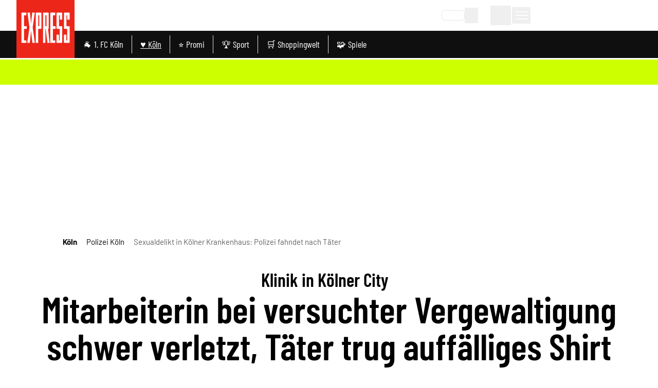

--- FILE ---
content_type: application/javascript
request_url: https://static.express.de/__assets/_nuxt/BX3aya-3.js
body_size: 522
content:
import{f as u,l as r,c as s,o as t,a,q as i,y as l,a0 as n,t as m,C as y,ag as p,b9 as x}from"./BKOO0nrA.js";const S={class:"dm-articleheadline relative"},g={class:"mt-auto"},b={key:0,class:"font-medium px-2 font-serif py-1 text-white mt-auto flex gap-2 h-[32px]"},B=u({__name:"ArticleHeadline",props:{title:{type:String,default:""},titleClasses:{type:String,default:""},subTitle:{type:String,default:""},subTitleClasses:{type:String,default:""},maintag:{type:String,default:""},maintagClasses:{type:String,default:""},targetPathOrUrl:{type:String,default:""},isExternal:{type:Boolean,default:!1},openInNewWindow:{type:Boolean,default:!1},noFollow:{type:Boolean,default:!1},fontSize:{type:String,default:"small"},whiteBackground:{type:Boolean,default:!1},alignLeft:{type:Boolean,default:!1},ariaLabel:{type:String,default:""},fullSize:{type:Boolean,default:!1},isSoldContent:{type:Boolean,default:!1}},setup(e){const o=e,f=r(()=>`dm-articleheadline__main dm-articleheadline--${o.fullSize?"large":o.fontSize}`);return(d,h)=>{const c=x;return t(),s("div",S,[a("div",g,[e.subTitle?(t(),s("div",{key:0,class:l(["dm-articleheadline-subtitle font-bold font-serif pt-2 text-primary absolute bottom-teasable z-10",{"@xs:relative @xs:!bottom-auto left-0 @xs:left-[0.5rem]":e.fullSize}])},[a("h2",{class:l(["px-2 py-1 w-fit",[`dm-articleheadline-sub--${e.fontSize}`,e.subTitleClasses]])},n(e.subTitle),3)],2)):i("",!0),a("div",{class:l([e.titleClasses,"line-clamp-3 @xs:line-clamp-2 text-ellipsis",{"@xs:line-clamp-4":e.fullSize}])},[a("h3",{class:l(["pb-1 pl-2 pr-4 pt-3 italic",m(f)])},n(e.title),3)],2)]),e.isSoldContent||e.maintag?(t(),s("div",b,[e.isSoldContent?(t(),y(c,{key:0,class:"px-1",text:d.$t("article.sold_content"),direction:"","font-size":""},null,8,["text"])):i("",!0),p(" "+n(e.maintag||""),1)])):i("",!0)])}}});export{B as _};


--- FILE ---
content_type: application/javascript
request_url: https://static.express.de/__assets/_nuxt/dKhl2r1R.js
body_size: 627
content:
import{f as k,s as g,k as w,c as s,o as t,q as v,L as C,t as a,b as l,D as n,a as o,ae as y,aX as p,a5 as B,J as $,K as N,C as A,av as u,ag as L,a0 as b}from"./BKOO0nrA.js";import{_ as S}from"./D0eQdpM7.js";import{u as V}from"./B_IgVso8.js";const j={class:"flex gap-4 items-center justify-between md:px-8 lg:px-[5rem] xl:px-8 py-2 mx-2 md:mx-0"},D=["aria-label"],E={class:"whitespace-nowrap gap-1 text-[15px]"},T={class:"inline-block text-darkgrey dark:text-lightgrey"},q={class:"flex flex-nowrap justify-between items-center gap-1"},F={class:"flex flex-nowrap justify-between items-center gap-1"},I={"aria-hidden":"true"},X=k({__name:"Breadcrumbs",setup(J){const{breadcrumbs:c,show:h}=g(V()),{isNativeApp:f}=w();return(r,i)=>{const m=B,_=y,x=S;return t(),s("div",j,[a(h)&&!a(f)?(t(),s("nav",{key:0,"aria-label":r.$t("header.breadcrumbs"),class:"flex-1 min-w-0 md:flex-none"},[l(x,{"arrow-color":"white"},{default:n(()=>[o("ol",E,[o("li",T,[o("div",q,[l(_,{to:"/","aria-label":r.$t("breadcrumbs_home_route_label"),onClick:i[0]||(i[0]=e=>a(p)(r.$t("breadcrumbs_home_route_label"),"/"))},{default:n(()=>[l(m,{name:"express_home",height:18})]),_:1},8,["aria-label"])])]),(t(!0),s($,null,N(a(c),(e,d)=>(t(),s("li",{key:e.path,class:"inline-block"},[o("div",F,[o("span",I,[l(m,{name:"chevron",class:"text-redesign-grey",width:18,height:18})]),d<a(c).length-1?(t(),A(_,u({key:0,to:e.path,ref_for:!0},e.attrs,{class:["text-black dark:text-white",{"font-bold":!d}],onClick:K=>a(p)(e.label,e.path)}),{default:n(()=>[L(b(e.label),1)]),_:2},1040,["to","class","onClick"])):(t(),s("h1",u({key:1,ref_for:!0},e.attrs,{class:"text-darkgrey dark:text-lightgrey mr-4","aria-current":"page"}),b(e.label),17))])]))),128))])]),_:1})],8,D)):v("",!0),C(r.$slots,"bookmark")])}}});export{X as _};
